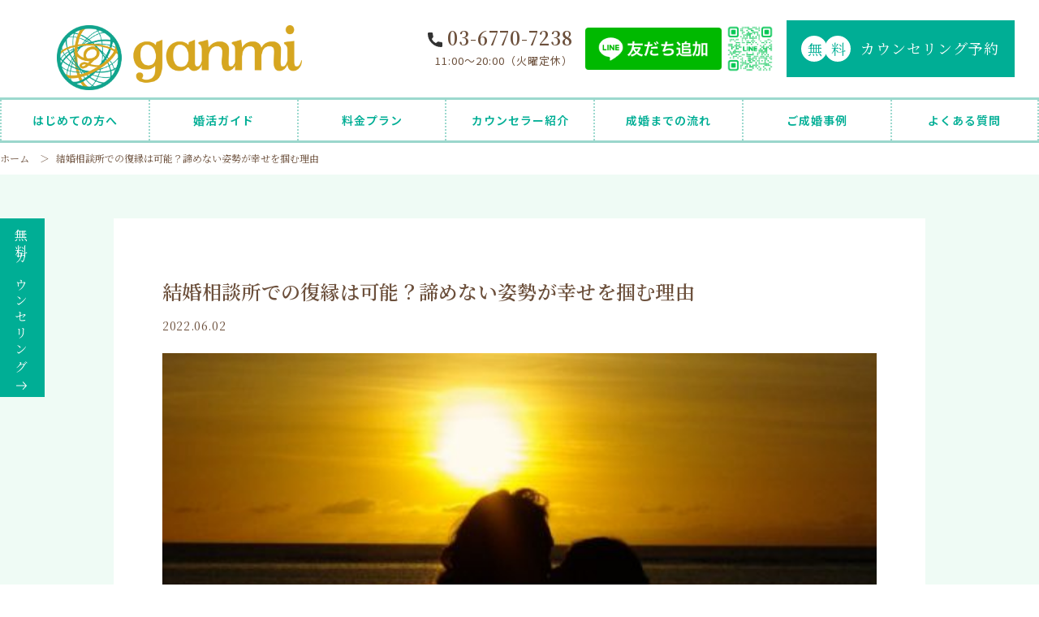

--- FILE ---
content_type: text/html; charset=UTF-8
request_url: https://ganmi.jp/blog/edge-connect/
body_size: 36075
content:
<!-- テーマ内のheader.phpを読み込む-->
<!DOCTYPE html>
<html lang='ja'>

<head>
  <meta charset="utf-8">
	<meta name="viewport" content="width=device-width, initial-scale=1.0">
	<link rel="stylesheet" href="https://use.fontawesome.com/releases/v5.6.1/css/all.css"/>
<!-- Global site tag (gtag.js) - Google Analytics -->
<script async src="https://www.googletagmanager.com/gtag/js?id=G-V1YFEQPMC9"></script>
<script>
  window.dataLayer = window.dataLayer || [];
  function gtag(){dataLayer.push(arguments);}
  gtag('js', new Date());

  gtag('config', 'G-V1YFEQPMC9');
</script>
  <meta name='robots' content='index, follow, max-image-preview:large, max-snippet:-1, max-video-preview:-1' />

	<!-- This site is optimized with the Yoast SEO plugin v26.7 - https://yoast.com/wordpress/plugins/seo/ -->
	<link media="all" href="https://ganmi.jp/wp/wp-content/cache/autoptimize/css/autoptimize_af32301ee332fb152b850c9b4cd8ab82.css" rel="stylesheet"><title>結婚相談所での復縁は可能？諦めない姿勢が幸せを掴む理由</title>
	<meta name="description" content="結婚相談所ganmi お見合いはドライな出会いなのか？結婚相談所の実態結婚相談所での出会いと聞くと、どのようなイメージを持たれるでしょうか。お見合いをして、条件が合えば何度か会って、スムーズに結婚へ進んでいく。そんなドライで事務的" />
	<link rel="canonical" href="https://ganmi.jp/blog/edge-connect/" />
	<meta property="og:locale" content="ja_JP" />
	<meta property="og:type" content="article" />
	<meta property="og:title" content="結婚相談所での復縁は可能？諦めない姿勢が幸せを掴む理由" />
	<meta property="og:description" content="結婚相談所ganmi お見合いはドライな出会いなのか？結婚相談所の実態結婚相談所での出会いと聞くと、どのようなイメージを持たれるでしょうか。お見合いをして、条件が合えば何度か会って、スムーズに結婚へ進んでいく。そんなドライで事務的" />
	<meta property="og:url" content="https://ganmi.jp/blog/edge-connect/" />
	<meta property="og:site_name" content="東京都目黒区・港区の結婚相談所ganmi 成果報酬型【テレビ出演多数！】" />
	<meta property="article:modified_time" content="2025-11-11T10:57:24+00:00" />
	<meta property="og:image" content="https://ganmi.jp/wp/wp-content/uploads/598909_s-e1654094912749.jpg" />
	<meta property="og:image:width" content="500" />
	<meta property="og:image:height" content="341" />
	<meta property="og:image:type" content="image/jpeg" />
	<meta name="twitter:card" content="summary_large_image" />
	<meta name="twitter:label1" content="推定読み取り時間" />
	<meta name="twitter:data1" content="4分" />
	<script type="application/ld+json" class="yoast-schema-graph">{"@context":"https://schema.org","@graph":[{"@type":"WebPage","@id":"https://ganmi.jp/blog/edge-connect/","url":"https://ganmi.jp/blog/edge-connect/","name":"結婚相談所での復縁は可能？諦めない姿勢が幸せを掴む理由","isPartOf":{"@id":"https://ganmi.jp/#website"},"primaryImageOfPage":{"@id":"https://ganmi.jp/blog/edge-connect/#primaryimage"},"image":{"@id":"https://ganmi.jp/blog/edge-connect/#primaryimage"},"thumbnailUrl":"https://ganmi.jp/wp/wp-content/uploads/598909_s-e1654094912749.jpg","datePublished":"2022-06-01T15:04:16+00:00","dateModified":"2025-11-11T10:57:24+00:00","description":"結婚相談所ganmi お見合いはドライな出会いなのか？結婚相談所の実態結婚相談所での出会いと聞くと、どのようなイメージを持たれるでしょうか。お見合いをして、条件が合えば何度か会って、スムーズに結婚へ進んでいく。そんなドライで事務的","breadcrumb":{"@id":"https://ganmi.jp/blog/edge-connect/#breadcrumb"},"inLanguage":"ja","potentialAction":[{"@type":"ReadAction","target":["https://ganmi.jp/blog/edge-connect/"]}]},{"@type":"ImageObject","inLanguage":"ja","@id":"https://ganmi.jp/blog/edge-connect/#primaryimage","url":"https://ganmi.jp/wp/wp-content/uploads/598909_s-e1654094912749.jpg","contentUrl":"https://ganmi.jp/wp/wp-content/uploads/598909_s-e1654094912749.jpg","width":500,"height":341},{"@type":"BreadcrumbList","@id":"https://ganmi.jp/blog/edge-connect/#breadcrumb","itemListElement":[{"@type":"ListItem","position":1,"name":"ホーム","item":"https://ganmi.jp/wp/"},{"@type":"ListItem","position":2,"name":"婚活ブログ","item":"https://ganmi.jp/wp/blog/"},{"@type":"ListItem","position":3,"name":"結婚相談所での復縁は可能？諦めない姿勢が幸せを掴む理由"}]},{"@type":"WebSite","@id":"https://ganmi.jp/#website","url":"https://ganmi.jp/","name":"東京都目黒区・港区の結婚相談所ganmi 成果報酬型【テレビ出演多数！】","description":"","publisher":{"@id":"https://ganmi.jp/#organization"},"potentialAction":[{"@type":"SearchAction","target":{"@type":"EntryPoint","urlTemplate":"https://ganmi.jp/?s={search_term_string}"},"query-input":{"@type":"PropertyValueSpecification","valueRequired":true,"valueName":"search_term_string"}}],"inLanguage":"ja"},{"@type":"Organization","@id":"https://ganmi.jp/#organization","name":"結婚相談所ganmi","url":"https://ganmi.jp/","logo":{"@type":"ImageObject","inLanguage":"ja","@id":"https://ganmi.jp/#/schema/logo/image/","url":"https://ganmi.jp/wp/wp-content/uploads/logo.png","contentUrl":"https://ganmi.jp/wp/wp-content/uploads/logo.png","width":1841,"height":487,"caption":"結婚相談所ganmi"},"image":{"@id":"https://ganmi.jp/#/schema/logo/image/"}}]}</script>
	<!-- / Yoast SEO plugin. -->


<link rel='dns-prefetch' href='//cdnjs.cloudflare.com' />
<link rel="alternate" type="application/rss+xml" title="東京都目黒区・港区の結婚相談所ganmi 成果報酬型【テレビ出演多数！】 &raquo; フィード" href="https://ganmi.jp/feed/" />
<link rel="alternate" type="application/rss+xml" title="東京都目黒区・港区の結婚相談所ganmi 成果報酬型【テレビ出演多数！】 &raquo; コメントフィード" href="https://ganmi.jp/comments/feed/" />
<link rel="alternate" title="oEmbed (JSON)" type="application/json+oembed" href="https://ganmi.jp/wp-json/oembed/1.0/embed?url=https%3A%2F%2Fganmi.jp%2Fblog%2Fedge-connect%2F" />
<link rel="alternate" title="oEmbed (XML)" type="text/xml+oembed" href="https://ganmi.jp/wp-json/oembed/1.0/embed?url=https%3A%2F%2Fganmi.jp%2Fblog%2Fedge-connect%2F&#038;format=xml" />







<script type="text/javascript" src="https://ganmi.jp/wp/wp-includes/js/jquery/jquery.min.js?ver=3.7.1" id="jquery-core-js"></script>

<script type="text/javascript" src="https://cdnjs.cloudflare.com/ajax/libs/jquery-advanced-news-ticker/1.0.1/js/newsTicker.min.js?ver=6.9" id="news_ticker-js"></script>

<link rel="https://api.w.org/" href="https://ganmi.jp/wp-json/" /><link rel="alternate" title="JSON" type="application/json" href="https://ganmi.jp/wp-json/wp/v2/blog/1587" /><link rel="EditURI" type="application/rsd+xml" title="RSD" href="https://ganmi.jp/wp/xmlrpc.php?rsd" />
<meta name="generator" content="WordPress 6.9" />
<link rel='shortlink' href='https://ganmi.jp/?p=1587' />
<link rel="icon" href="https://ganmi.jp/wp/wp-content/uploads/favicon-1.png" sizes="32x32" />
<link rel="icon" href="https://ganmi.jp/wp/wp-content/uploads/favicon-1.png" sizes="192x192" />
<link rel="apple-touch-icon" href="https://ganmi.jp/wp/wp-content/uploads/favicon-1.png" />
<meta name="msapplication-TileImage" content="https://ganmi.jp/wp/wp-content/uploads/favicon-1.png" />
</head>

<body id="sub-blog-single">
  <header class="header">
    <div class="header__inner-top">
      <div class="flexbox-sb">


				<!-- トップページのみロゴがh1 -->
								<div class="header__logo-wrapper">
					<a class="header__logo-link" href="https://ganmi.jp/"><img class="header__logo" src="https://ganmi.jp/wp/wp-content/themes/Luxury%20Green%20ganmi/img/00_common/logo.png" alt="東京都目黒区・港区の結婚相談所ganmi" decoding="async" /></a>
				</div>
				
        <div class="header__cta-wrapper">
          <div class="flexbox">
            <div class="header__tel-wrapper">
              <a class="header__tel" href="tel:03-6770-7238">03-6770-7238</a>
              <div class="header__hours">11:00〜20:00<br class="header__hours-br" />（火曜定休）</div>
            </div>
            <div class="header__line-wrapper">
					<a href="https://lin.ee/V3pB3nZY"><img src="https://ganmi.jp/wp/wp-content/themes/Luxury%20Green%20ganmi/img/00_common/banner_line_pc.png" class="header__line" /></a>
              <img src="https://ganmi.jp/wp/wp-content/themes/Luxury%20Green%20ganmi/img/00_common/qr_line_pc_green.png" class="header__qr" />
            </div>
			  	<a class="btn btn--circle" href="https://ganmi.jp/contact/">カウンセリング予約<span class="btn__icon-circle">無</span><span class="btn__icon-circle">料</span></a>
          </div>
        </div>
        <div class="header__icon-wrapper">
          <div class="flexbox">
            <div class="header__drawer-hamburger js-hamburger">
              <div class="header__line-wrapper"><span></span><span></span><span></span></div>
              <div class="header__drawer-text header__drawer-text--close">メニュー</div>
              <div class="header__drawer-text header__drawer-text--open">CLOSE</div>
            </div>
          </div>
        </div>
      </div>
    </div>
    <div class="container header__inner-under">
      <nav class="header__nav js-header-nav">
        <ul class="header__items">
          <li class="header__item"><a class="header__link" href="https://ganmi.jp/about/">はじめての方へ</a></li>
		  <li class="header__item"><a class="header__link" href="https://ganmi.jp/wedding-lp/">婚活ガイド</a></li>
          <li class="header__item"><a class="header__link" href="https://ganmi.jp/plan/">料金プラン</a></li>
          <li class="header__item"><a class="header__link" href="https://ganmi.jp/counselor/">カウンセラー紹介</a></li>
          <li class="header__item"><a class="header__link" href="https://ganmi.jp/flow/">成婚までの流れ</a></li>
          <li class="header__item"><a class="header__link" href="https://ganmi.jp/case/">ご成婚事例</a></li>
          <li class="header__item"><a class="header__link" href="https://ganmi.jp/faq/">よくある質問</a></li>
        </ul>
        <ul class="header__items utils-hidden-pc">
					<li class="header__item"><a class="header__link" href="https://ganmi.jp/company/">会社概要</a></li>
					<li class="header__item"><a class="header__link" href="https://ganmi.jp/policy/">特定商取引法に基づく表記</a></li>
					<li class="header__item"><a class="header__link" href="https://ganmi.jp/wedding-lp/">婚活ガイド</a></li>
					<li class="header__item"><a class="header__link" href="https://ganmi.jp/contact/">無料カウンセリング予約</a></li>
        </ul>
      </nav>
    </div>
  </header>
  <!-- bottom-cta-->
  <div class="bottom-cta fadein-only-mobile">
	  <a class="bottom-cta__left-link" href="https://ganmi.jp/counselor/">
      <div class="bottom-cta__left">カウンセラー紹介</div>
    </a>
		<a class="bottom-cta__right-link" href="https://ganmi.jp/contact/">
      <div class="bottom-cta__right">無料カウンセリング</div>
    </a>
	</div>
	<!-- pagetop-->
	<a class="pagetop" href="#">
		<img class="pagetop__arrow-icon" src="https://ganmi.jp/wp/wp-content/themes/Luxury%20Green%20ganmi/img/00_common/icon-arrow-top.svg" alt="画面トップへ" />
	</a>

	<a class="side-cta-button" href="https://ganmi.jp/contact/">
		<div class="side-cta-text__wrapper">
			<div class="side-cta-text">無料カウンセリング</div>
		</div>
	</a>
<!-- breadcrumb-->
<div class="breadcrumbs">
<div class="container breadcrumbs__container"><p id="breadcrumbs">
<span><span><a href="https://ganmi.jp">ホーム</a>  ＞  <span class="breadcrumb_last" aria-current="page">結婚相談所での復縁は可能？諦めない姿勢が幸せを掴む理由</span></span></span>
</p>
</div>
</div>

<!-- blog-single-->
<section class="section blog-single">
  <div class="container container--width-s">

            <div class="blog-single__box">
          <div class="blog-single__header">
            <h1 class="blog-single__title">結婚相談所での復縁は可能？諦めない姿勢が幸せを掴む理由</h1>
            <time class="blog-single__date" datetime="2022-06-02">2022.06.02</time>
						<!-- タグ -->
						<div class="single-tag">
													</div>
          </div>
          <div class="blog-single__body">
            <div class="blog-single__image-wrapper"><img class="blog-single__image" src="https://ganmi.jp/wp/wp-content/uploads/598909_s-e1654094912749.jpg" alt="婚活コラム画像" decoding="async" /></div>
            <div class="blog-single__text"><!-- wp:heading -->
<h2 class="wp-block-heading">お見合いはドライな出会いなのか？結婚相談所の実態</h2>
<!-- /wp:heading -->

<!-- wp:paragraph -->
<p>結婚相談所での出会いと聞くと、どのようなイメージを持たれるでしょうか。お見合いをして、条件が合えば何度か会って、スムーズに結婚へ進んでいく。そんなドライで事務的な印象を持つ方も少なくありません。</p>
<!-- /wp:paragraph -->

<!-- wp:paragraph -->
<p>たしかに、長年多くの成婚をサポートしてきた経験から言えば、条件のすり合わせを重視して効率的に関係が進むケースもあります。しかし忘れてはならないのは、お見合いをしているのは感情を持った人間だということです。</p>
<!-- /wp:paragraph -->

<!-- wp:paragraph -->
<p>条件だけではない、一目惚れのような感情の動きもありますし、理屈では説明できない心の揺れ動きもあります。結婚相談所での出会いは、決してドライなものばかりではないのです😀</p>
<!-- /wp:paragraph -->

<!-- wp:heading -->
<h2 class="wp-block-heading">婚活は必ずしもスムーズには進まない現実</h2>
<!-- /wp:heading -->

<!-- wp:image {"id":9067,"sizeSlug":"full","linkDestination":"none"} -->
<figure class="wp-block-image size-full"><img src="https://ganmi.jp/wp/wp-content/uploads/23934227_s.jpg" alt="" class="wp-image-9067"/></figure>
<!-- /wp:image -->

<!-- wp:paragraph -->
<p>婚活の過程では、どの段階でもご縁が終わることがあります。たった一度のお見合いで交際に進めないこともあれば、仮交際1回、2回、3回、あるいは5回続いた後に終了することもあります。真剣交際に進んでからお別れすることだってあるのです😂</p>
<!-- /wp:paragraph -->

<!-- wp:paragraph -->
<p>全てのご縁がスムーズに結婚まで進むわけではありません。特に、自分が真剣に想いを寄せていた相手からのお断りは、本当に衝撃的で心に深く響きます。</p>
<!-- /wp:paragraph -->

<!-- wp:paragraph -->
<p>しかし、ここで知っていただきたいのは、結婚相談所での出会いにおいても復縁のチャンスがあるということです。一度は終わったご縁が再び繋がり、最終的に結婚に至ったケースを数多く見てきました😊</p>
<!-- /wp:paragraph -->

<!-- wp:heading -->
<h2 class="wp-block-heading">結婚相談所での復縁は実際にある！諦めない姿勢の大切さ</h2>
<!-- /wp:heading -->

<!-- wp:paragraph -->
<p>会員様が本当にそのご縁を諦めきれないのであれば、できる限りのサポートをしてあげたいと考えています。これが仲人型結婚相談所の<strong>本当の価値</strong>だと信じているからです。</p>
<!-- /wp:paragraph -->

<!-- wp:paragraph -->
<p>もし単純なマッチングだけで良いのであれば、婚活アプリで十分でしょう。しかし仲人がいる意義は、会員様一人ひとりの想いに寄り添い、困難な状況でも最善の方法を一緒に考えることにあります。</p>
<!-- /wp:paragraph -->

<!-- wp:paragraph -->
<p>20年近くの婚活サポート経験の中で、復縁や再チャレンジによって幸せを掴んだカップルを何組も見てきました。諦めない姿勢が、思いもよらない幸せな結末につながることがあるのです。</p>
<!-- /wp:paragraph -->

<!-- wp:heading -->
<h2 class="wp-block-heading">【実例】1年かけて復縁した奇跡のような成婚ストーリー</h2>
<!-- /wp:heading -->

<!-- wp:paragraph -->
<p>私がこれまでサポートした中で最も印象的だった復縁事例は、トータルで1年ほどかかった案件でした。この事例を通じて、結婚相談所での復縁がどのように実現するのかをご紹介します。</p>
<!-- /wp:paragraph -->

<!-- wp:heading {"level":3} -->
<h3 class="wp-block-heading">第一段階：お見合い前の心変わり</h3>
<!-- /wp:heading -->

<!-- wp:paragraph -->
<p>最初、私が個別に紹介したお相手に対して、女性会員は「会わない」という返事をしました。条件面で何か気になる点があったようです。</p>
<!-- /wp:paragraph -->

<!-- wp:paragraph -->
<p>しかし数日後、彼女から連絡がありました。「やっぱり会うだけ会ってみたい」と気持ちが変わったのです。私が「そんなに完璧な人はいないから、会うだけ会ってみたらいい」とアドバイスしたことが、彼女の心を動かしたようでした。</p>
<!-- /wp:paragraph -->

<!-- wp:heading {"level":3} -->
<h3 class="wp-block-heading">第二段階：お見合い後の拒否と再考</h3>
<!-- /wp:heading -->

<!-- wp:paragraph -->
<p>お見合いは実現しましたが、ここでも女性は「進みません」という返事を出しました。理由を確認したところ、正直なところ少し呆れてしまう内容でした。</p>
<!-- /wp:paragraph -->

<!-- wp:paragraph -->
<p>さすがに私も「その理由でお断りしているようでは、他のご縁も難しいと思います」と厳しく伝えました。婚活では時に、現実的なアドバイスも必要だからです。</p>
<!-- /wp:paragraph -->

<!-- wp:paragraph -->
<p>すると彼女は、また数日後に「仮交際に進んでみます」と、再び気持ちを翻してきたのです。</p>
<!-- /wp:paragraph -->

<!-- wp:heading {"level":3} -->
<h3 class="wp-block-heading">第三段階：仮交際から真剣交際へ</h3>
<!-- /wp:heading -->

<!-- wp:paragraph -->
<p>仮交際が始まると、状況は一変しました。なんと女性の方が男性に強く惹かれていき、すぐに真剣交際に発展したのです。最初はあれほど消極的だった彼女が、今度は積極的になっていました。</p>
<!-- /wp:paragraph -->

<!-- wp:paragraph -->
<p>交際は順調に進んでいるように見えましたが、ある問題が発生します。男性側から「どうしてもこの女性とは結婚できない」という申し出があったのです。理由は個人的な事情でしたが、本人にとっては真剣な悩みでした。</p>
<!-- /wp:paragraph -->

<!-- wp:paragraph -->
<p>一度、このご縁は完全に終了しました🥲</p>
<!-- /wp:paragraph -->

<!-- wp:heading {"level":3} -->
<h3 class="wp-block-heading">第四段階：女性からの諦めないアプローチ</h3>
<!-- /wp:heading -->

<!-- wp:paragraph -->
<p>ところが今度は、女性が男性を諦めることができませんでした。真剣交際まで進み、お互いをよく知った上での彼女の想いは本物だったのです。</p>
<!-- /wp:paragraph -->

<!-- wp:paragraph -->
<p>期間を置いて、私がサポートしながら再度アプローチを試みました。男性も時間をかけて自分の気持ちと向き合い、最終的に復縁が実現。そして二人は結婚に至ったのです。</p>
<!-- /wp:paragraph -->

<!-- wp:paragraph -->
<p>この事例は決して特別なものではありません。似たような復縁ストーリーは、他にもいくつもあります。</p>
<!-- /wp:paragraph -->

<!-- wp:heading -->
<h2 class="wp-block-heading">復縁サポートで大切にしていること</h2>
<!-- /wp:heading -->

<!-- wp:paragraph -->
<p>お見合いでの出会いだからといって、ルールどおりに機械的に進むことばかりではないとお分かりいただけたと思います。感情を持った人間同士の出会いだからこそ、予想外の展開もあるのです。</p>
<!-- /wp:paragraph -->

<!-- wp:paragraph -->
<p>ただし、重要な前提があります。それは相手が迷惑だと感じている場合は、無理強いはできないということです。一方的な押し付けは、かえって状況を悪化させます。</p>
<!-- /wp:paragraph -->

<!-- wp:paragraph -->
<p>しかし会員様が納得するまで、できる限りのサポートはしたいと考えています。どうアプローチすれば良いか、タイミングはいつが適切か、伝え方はどうすべきか。一緒に考えながら、最善の方法を探ります。</p>
<!-- /wp:paragraph -->

<!-- wp:paragraph -->
<p>これこそが仲人型結婚相談所の本当の価値であり、私たち仲人の存在意義だと信じています。もし単なるマッチング機能だけで良いのなら、婚活アプリで十分でしょう。人の想いに寄り添うサポートがあってこそ、仲人型結婚相談所の意味があるのです。</p>
<!-- /wp:paragraph -->

<!-- wp:heading -->
<h2 class="wp-block-heading">現在進行形の復縁サポート事例</h2>
<!-- /wp:heading -->

<!-- wp:paragraph -->
<p>実は最近も、お見合いでお断りされたものの諦めきれないという会員様がいて、現在サポートをしているところです。相手の仲人と話し合いながら、<strong>もう一度チャンスをいただけないか交渉</strong>しています。</p>
<!-- /wp:paragraph -->

<!-- wp:paragraph -->
<p>結果がどうなるかは分かりません。しかし会員様が「やれることはやった」と納得できることが大切だと考えています。もし何もせずに諦めていたら、きっと後悔が残るでしょう。</p>
<!-- /wp:paragraph -->

<!-- wp:paragraph -->
<p>婚活は時に心が折れそうになることもあります。しかし諦めないで向き合った先に、思いもよらない幸せが待っていることがあります。</p>
<!-- /wp:paragraph -->

<!-- wp:heading -->
<h2 class="wp-block-heading">お見合いでの復縁を成功させるポイント</h2>
<!-- /wp:heading -->

<!-- wp:image {"id":15690,"sizeSlug":"full","linkDestination":"none"} -->
<figure class="wp-block-image size-full"><img src="https://ganmi.jp/wp/wp-content/uploads/31918957_s.jpg" alt="" class="wp-image-15690"/></figure>
<!-- /wp:image -->

<!-- wp:paragraph -->
<p>結婚相談所での復縁を成功させるには、いくつかのポイントがあります。</p>
<!-- /wp:paragraph -->

<!-- wp:paragraph -->
<p>まず、なぜ関係が終わったのか、その理由を冷静に分析することです。相手が抱いた懸念や不安は何だったのか。それは時間が解決できる問題なのか、改善できる点があるのか。客観的に見極める必要があります。</p>
<!-- /wp:paragraph -->

<!-- wp:paragraph -->
<p>次に、相手の気持ちを尊重することです。自分の想いだけで突き進むのではなく、相手にとっても良い結果になるのかを考えましょう。強引なアプローチは逆効果になることもあります。</p>
<!-- /wp:paragraph -->

<!-- wp:paragraph -->
<p>そして、適切なタイミングを見計らうことも重要です。すぐに再アプローチするのが良い場合もあれば、少し時間を置いた方が良い場合もあります。この判断は経験豊富な仲人と相談しながら決めることをおすすめします。</p>
<!-- /wp:paragraph -->

<!-- wp:paragraph -->
<p>最後に、成長した姿を見せることです。以前指摘された点を改善したり、自分自身が成長したことを伝えられれば、相手の印象も変わる可能性があります。</p>
<!-- /wp:paragraph -->

<!-- wp:heading -->
<h2 class="wp-block-heading">悔いのない婚活をするために</h2>
<!-- /wp:heading -->

<!-- wp:paragraph -->
<p>婚活において最も避けたいのは、後悔を残すことです。<strong>「あの時もっと頑張っていれば」「もう一度チャンスをお願いすれば良かった」</strong>と思っても、時間は戻りません。</p>
<!-- /wp:paragraph -->

<!-- wp:paragraph -->
<p>もちろん全ての復縁が成功するわけではありません。しかし試してみる価値があると思えるなら、できる限りのことをしてみるべきです。</p>
<!-- /wp:paragraph -->

<!-- wp:paragraph -->
<p>仲人型結婚相談所を選ぶメリットは、まさにこうした場面で発揮されます。一人で悩まず、経験豊富な仲人と一緒に考え、最善の方法を探すことができるのです。</p>
<!-- /wp:paragraph -->

<!-- wp:heading -->
<h2 class="wp-block-heading">まとめ：お見合いでも感情の動きは自由</h2>
<!-- /wp:heading -->

<!-- wp:paragraph -->
<p>結婚相談所での出会いは、決してドライで事務的なものばかりではありません。条件のすり合わせも大切ですが、そこには必ず人間の感情が関わってきます🙂</p>
<!-- /wp:paragraph -->

<!-- wp:paragraph -->
<p>一度は終わったご縁でも、諦めない姿勢が新たなチャンスを生むことがあります。復縁や再チャレンジによって幸せな結婚に至った事例は、決して珍しくありません。</p>
<!-- /wp:paragraph -->

<!-- wp:paragraph -->
<p>もしあなたが諦めきれないご縁があるなら、一人で抱え込まずに仲人に相談してみてください。できることはまだあるかもしれません。</p>
<!-- /wp:paragraph -->

<!-- wp:paragraph -->
<p>婚活は時に困難な道のりです。しかし諦めずに向き合った先に、かけがえのない幸せが待っているかもしれません。悔いのない婚活をするために、できる限りのサポートをさせていただきます。</p>
<!-- /wp:paragraph -->

<!-- wp:paragraph -->
<p>あなたの婚活が、素晴らしい出会いと幸せな結婚につながることを心から願っています🥰</p>
<!-- /wp:paragraph -->

<!-- wp:paragraph -->
<p>「LINE友達追加はコチラ」</p>
<!-- /wp:paragraph -->

<!-- wp:paragraph -->
<p>⇒&nbsp;<a href="https://lin.ee/dOjVZIo" target="_blank" rel="noreferrer noopener">https://lin.ee/dOjVZIo</a></p>
<!-- /wp:paragraph -->

<!-- wp:image {"id":2707,"sizeSlug":"full","linkDestination":"none"} -->
<figure class="wp-block-image size-full"><img src="https://ganmi.jp/wp/wp-content/uploads/bbefbdbb6655fbf50192018ec8c647cd-e1683883655983.png" alt="" class="wp-image-2707"/></figure>
<!-- /wp:image --></div>
          </div>
        </div>
    
  </div>
</section>

<!-- footer-->
<!-- テーマ内のfooter.phpを読み込む--><footer class="footer">
	<div class="footer-inner">
		<div class="footer-l">
			<div class="footer-logo">
				<a href="https://ganmi.jp/">東京都港区/目黒区の結婚相談所<span>結婚相談所ganmi</span></a>
			</div>
			</ul>
			<p class="footer-text01">〒108-0071 東京都港区白金台3-18-8 1002</p>
			<p class="footer-text02">JR 目黒駅東口より徒歩6分／南北線 白金台駅より5分</p>
		
        <div class="footer__telline-wrapper">
			  <div class="footer__tel-wrapper">
				<p class="footer-text03">TEL. 03-6770-7238</p>
			    <p class="footer-text04">受付 11：00～20：00（火曜定休）</p>
			  </div>
			  <div class="footer__line-wrapper">
				  <a href="https://lin.ee/V3pB3nZY"><img src="https://ganmi.jp/wp/wp-content/themes/Luxury%20Green%20ganmi/img/00_common/banner_line_pc.png" class="footer__line" /></a>
				<img src="https://ganmi.jp/wp/wp-content/themes/Luxury%20Green%20ganmi/img/00_common/qr_line_pc_green.png" class="footer__qr" />
			  </div>
         </div>
		
			<a class="btn btn--circle top-banner__button" href="https://ganmi.jp/contact/">カウンセリングのご予約<span class="btn__icon-circle">無</span><span class="btn__icon-circle">料</span></a>

			<div class="footer-banner-content">
				<!-- IBJバナー -->
				<a href="https://www.ibjapan.com/" class="footer-banner" target="_blank" rel="noopener"><img src="https://ganmi.jp/wp/wp-content/themes/Luxury%20Green%20ganmi/img/00_common/banner_ibj170_60_regular.gif" alt="日本結婚相談所連盟（IBJ）"></a>
				<a href="https://www.nakoudonet.com/" class="footer-banner" target="_blank" rel="noopener"><img src="https://ganmi.jp/wp/wp-content/themes/Luxury%20Green%20ganmi/img/00_common/tms_bnr_100_60.gif" alt="結婚相談所の独立開業なら全国結婚相談事業者連盟"></a>
				<div class="footer-sns">
					<!-- Twitter -->
					<a href="https://twitter.com/ganmimishima" class="footer-sns-icon" target="_blank" rel="nofollow noopener"><img src="https://ganmi.jp/wp/wp-content/themes/Luxury%20Green%20ganmi/img/00_common/icon-twitter.png" alt="Twitter"></a>
					<!-- YouTube -->
					<a href="https://www.youtube.com/channel/UCxI2UeRvoa-c3GZaAC38Cgw" class="footer-sns-icon" target="_blank" rel="nofollow noopener"><img src="https://ganmi.jp/wp/wp-content/themes/Luxury%20Green%20ganmi/img/00_common/icon-youtube.png" alt="YouTube"></a>
					<!-- アメブロ -->
					<a href="https://ameblo.jp/ganmiganmi/" class="footer-sns-icon" target="_blank" rel="nofollow noopener"><img src="https://ganmi.jp/wp/wp-content/themes/Luxury%20Green%20ganmi/img/00_common/icon-ameba.png" alt="ameba"></a>
					<!-- アメブロ -->
					<a href="https://ameblo.jp/konkatsu-syoshinsya/" class="footer-sns-icon" target="_blank" rel="nofollow noopener"><img src="https://ganmi.jp/wp/wp-content/themes/Luxury%20Green%20ganmi/img/00_common/icon-ameba.png" alt="ameba"></a>
				</div>
			</div>



			<ul class="footer-list">
				<li><a href="https://ganmi.jp/">TOP</a></li>
				<li><a href="https://ganmi.jp/about/">はじめての方へ</a></li>
				<li><a href="https://ganmi.jp/plan/">料金プラン</a></li>
				<li><a href="https://ganmi.jp/counselor/">カウンセラー紹介</a></li>
				<li><a href="https://ganmi.jp/flow/">成婚までの流れ</a></li>
				<li><a href="https://ganmi.jp/case/">ご成婚事例</a></li>
				<li><a href="https://ganmi.jp/faq/">よくある質問</a></li>
				<li><a href="https://ganmi.jp/company/">会社概要</a></li>
				<li><a href="https://ganmi.jp/policy/">特定商取引法に基づく表記</a></li>
				<li><a href="https://ganmi.jp/wedding-lp/">婚活ガイド</a></li>
				<li><a href="https://ganmi.jp/contact/">お問い合わせ</a></li>
			</ul>
		</div>
		<div class="footer-r">
		<iframe class="footer-map" src="https://www.google.com/maps/embed?pb=!1m18!1m12!1m3!1d3242.6854112915066!2d139.71919261525747!3d35.635481180205026!2m3!1f0!2f0!3f0!3m2!1i1024!2i768!4f13.1!3m3!1m2!1s0x60188b1caef20365%3A0xa269e0702a923ef8!2z44CSMTA4LTAwNzEg5p2x5Lqs6YO95riv5Yy655m96YeR5Y-w77yT5LiB55uu77yR77yY4oiS77yY!5e0!3m2!1sja!2sjp!4v1650848150419!5m2!1sja!2sjp" style="border:0;" allowfullscreen="" loading="lazy"></iframe>
		</div>
	</div>

	<!-- コピーライト -->
	<sectino class="copy-right">
		<p>Copyright © 2022 結婚相談所ganmi All Rights Reserved.</p>
	</sectino>
</footer>
<script type="speculationrules">
{"prefetch":[{"source":"document","where":{"and":[{"href_matches":"/*"},{"not":{"href_matches":["/wp/wp-*.php","/wp/wp-admin/*","/wp/wp-content/uploads/*","/wp/wp-content/*","/wp/wp-content/plugins/*","/wp/wp-content/themes/Luxury%20Green%20ganmi/*","/*\\?(.+)"]}},{"not":{"selector_matches":"a[rel~=\"nofollow\"]"}},{"not":{"selector_matches":".no-prefetch, .no-prefetch a"}}]},"eagerness":"conservative"}]}
</script>
<script id="wp-emoji-settings" type="application/json">
{"baseUrl":"https://s.w.org/images/core/emoji/17.0.2/72x72/","ext":".png","svgUrl":"https://s.w.org/images/core/emoji/17.0.2/svg/","svgExt":".svg","source":{"concatemoji":"https://ganmi.jp/wp/wp-includes/js/wp-emoji-release.min.js?ver=6.9"}}
</script>
<script type="module">
/* <![CDATA[ */
/*! This file is auto-generated */
const a=JSON.parse(document.getElementById("wp-emoji-settings").textContent),o=(window._wpemojiSettings=a,"wpEmojiSettingsSupports"),s=["flag","emoji"];function i(e){try{var t={supportTests:e,timestamp:(new Date).valueOf()};sessionStorage.setItem(o,JSON.stringify(t))}catch(e){}}function c(e,t,n){e.clearRect(0,0,e.canvas.width,e.canvas.height),e.fillText(t,0,0);t=new Uint32Array(e.getImageData(0,0,e.canvas.width,e.canvas.height).data);e.clearRect(0,0,e.canvas.width,e.canvas.height),e.fillText(n,0,0);const a=new Uint32Array(e.getImageData(0,0,e.canvas.width,e.canvas.height).data);return t.every((e,t)=>e===a[t])}function p(e,t){e.clearRect(0,0,e.canvas.width,e.canvas.height),e.fillText(t,0,0);var n=e.getImageData(16,16,1,1);for(let e=0;e<n.data.length;e++)if(0!==n.data[e])return!1;return!0}function u(e,t,n,a){switch(t){case"flag":return n(e,"\ud83c\udff3\ufe0f\u200d\u26a7\ufe0f","\ud83c\udff3\ufe0f\u200b\u26a7\ufe0f")?!1:!n(e,"\ud83c\udde8\ud83c\uddf6","\ud83c\udde8\u200b\ud83c\uddf6")&&!n(e,"\ud83c\udff4\udb40\udc67\udb40\udc62\udb40\udc65\udb40\udc6e\udb40\udc67\udb40\udc7f","\ud83c\udff4\u200b\udb40\udc67\u200b\udb40\udc62\u200b\udb40\udc65\u200b\udb40\udc6e\u200b\udb40\udc67\u200b\udb40\udc7f");case"emoji":return!a(e,"\ud83e\u1fac8")}return!1}function f(e,t,n,a){let r;const o=(r="undefined"!=typeof WorkerGlobalScope&&self instanceof WorkerGlobalScope?new OffscreenCanvas(300,150):document.createElement("canvas")).getContext("2d",{willReadFrequently:!0}),s=(o.textBaseline="top",o.font="600 32px Arial",{});return e.forEach(e=>{s[e]=t(o,e,n,a)}),s}function r(e){var t=document.createElement("script");t.src=e,t.defer=!0,document.head.appendChild(t)}a.supports={everything:!0,everythingExceptFlag:!0},new Promise(t=>{let n=function(){try{var e=JSON.parse(sessionStorage.getItem(o));if("object"==typeof e&&"number"==typeof e.timestamp&&(new Date).valueOf()<e.timestamp+604800&&"object"==typeof e.supportTests)return e.supportTests}catch(e){}return null}();if(!n){if("undefined"!=typeof Worker&&"undefined"!=typeof OffscreenCanvas&&"undefined"!=typeof URL&&URL.createObjectURL&&"undefined"!=typeof Blob)try{var e="postMessage("+f.toString()+"("+[JSON.stringify(s),u.toString(),c.toString(),p.toString()].join(",")+"));",a=new Blob([e],{type:"text/javascript"});const r=new Worker(URL.createObjectURL(a),{name:"wpTestEmojiSupports"});return void(r.onmessage=e=>{i(n=e.data),r.terminate(),t(n)})}catch(e){}i(n=f(s,u,c,p))}t(n)}).then(e=>{for(const n in e)a.supports[n]=e[n],a.supports.everything=a.supports.everything&&a.supports[n],"flag"!==n&&(a.supports.everythingExceptFlag=a.supports.everythingExceptFlag&&a.supports[n]);var t;a.supports.everythingExceptFlag=a.supports.everythingExceptFlag&&!a.supports.flag,a.supports.everything||((t=a.source||{}).concatemoji?r(t.concatemoji):t.wpemoji&&t.twemoji&&(r(t.twemoji),r(t.wpemoji)))});
//# sourceURL=https://ganmi.jp/wp/wp-includes/js/wp-emoji-loader.min.js
/* ]]> */
</script>
<script defer src="https://ganmi.jp/wp/wp-content/cache/autoptimize/js/autoptimize_85ebd13412a2db71857eeedb13cbec32.js"></script></body>
</html>
<!-- Dynamic page generated in 0.125 seconds. -->
<!-- Cached page generated by WP-Super-Cache on 2026-01-15 03:07:51 -->

<!-- super cache -->